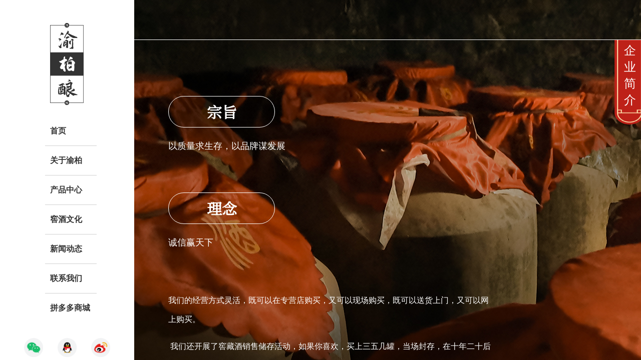

--- FILE ---
content_type: text/html; charset=utf-8
request_url: http://cqyubo.cn/qywh
body_size: 11686
content:
<!DOCTYPE html PUBLIC "-//W3C//DTD XHTML 1.0 Transitional//EN" "http://www.w3.org/TR/xhtml1/DTD/xhtml1-transitional.dtd">
<html xmlns="http://www.w3.org/1999/xhtml" lang="zh-Hans" >
	<head>
		<meta http-equiv="X-UA-Compatible" content="IE=Edge,chrome=1" />
	<meta name="viewport" content="width=1400" />	<meta http-equiv="Content-Type" content="text/html; charset=utf-8" />
		<meta name="format-detection" content="telephone=no" />
	     <meta http-equiv="Cache-Control" content="no-transform"/> 
     <meta http-equiv="Cache-Control" content="no-siteapp"/>
	<title>重庆白酒厂家,渝柏酿,重庆十二都白酒酿造有限公司,渝柏酒厂</title>
	<meta name="keywords"  content="重庆白酒厂,重庆高粱酒,渝柏酒厂,江津酒厂,渝柏酿" />
	<meta name="description" content="重庆十二都白酒酿造有限公司,原重庆市江津区渝柏酒厂，位于渝黔边境江津区南部柏林镇华盖村渝黔省道旁，地处富硒农户品生产核心地段。渝柏酿品牌在渝黔名山华盖山下（海拔860米）修建了2000平方米的酒窖。可帮助无条件存酒的客户代存酒1600吨左右。带动当地6个养牛场，年产肉牛200余头。可带动当地老百姓种殖高粱700亩左右。" />
    
                
		<meta property="og:image" content="http://static.websiteonline.cn/website/template/default/images/favicon.ico">
		<link rel="shortcut icon" href="http://static.websiteonline.cn/website/template/default/images/favicon.ico" type="image/x-icon" />
	<link rel="Bookmark" href="http://static.websiteonline.cn/website/template/default/images/favicon.ico" />
		

		<link href="http://static.websiteonline.cn/website/template/default/css/default.css?v=17534100" rel="stylesheet" type="text/css" />
<link href="http://cqyubo.cn/template/default/css/font/font.css?v=15750090" rel="stylesheet" type="text/css" />
<link href="http://cqyubo.cn/template/default/css/wpassword/iconfont.css?v=17496248" rel="stylesheet" type="text/css" />
<link href="http://static.websiteonline.cn/website/plugin/media/css/media.css?v=14979544" rel="stylesheet" type="text/css" />
<link href="http://static.websiteonline.cn/website/plugin/title/css/title.css?v=17083134" rel="stylesheet" type="text/css" />
<link href="http://static.websiteonline.cn/website/plugin/record/css/record.css?v=15222156" rel="stylesheet" type="text/css" />
<style type="text/css">.prop_rotate_angle sup,.prop_rotate_angle .posblk-deg{font-size:11px; color:#CDCDCD; font-weight:normal; font-style:normal; }ins#qiao-wrap{height:0;} #qiao-wrap{display:block;}
</style> 
</head>
<body  >
<input type="hidden" value="2" name="_user_level_val" />
								<script type="text/javascript" language="javascript" src="http://static.websiteonline.cn/website/script/??libsjq.js,jquery.custom.js,jquery.lazyload.js,jquery.rotateutility.js,lab.js,wopop_all.js,jquery.cookie.js,jquery.simplemodal.js,fullcollumn.js,objectFitPolyfill.min.js,ierotate.js,effects/velocity.js,effects/velocity.ui.js,effects/effects.js,fullpagescroll.js,common.js,heightAdapt.js?v=17573096"></script>
<script type="text/javascript" language="javascript" src="http://static.websiteonline.cn/website/plugin/??media/js/init.js,new_navigation/js/overall.js,new_navigation/styles/vertical_vs7/init.js,shapes/js/init.js,buttons/js/init.js?v=17621358"></script>
	<script type="text/javascript" language="javascript">
    			var webmodel = {};
	        
    wp_pages_global_func($.extend({
        'isedit': '0',
        'islogin': '0',
        'domain': 'pmt35a5dc',
        'p_rooturl': 'http://cqyubo.cn',
        'static_rooturl': 'http://static.websiteonline.cn/website',
        'interface_locale': "zh_CN",
        'dev_mode': "0",
        'getsession': ''
    }, {"phpsessionid":"","punyurl":"http:\/\/cqyubo.cn","curr_locale":"zh_CN","mscript_name":"","converted":false}));
    
	</script>

<link href="http://cqyubo.cn/aa66ebca5a13142875590553fe22d3c1.cssx" rel="stylesheet" /><div id="page_set_css">
</div><input type="hidden" id="page_id" name="page_id" value="118" rpid="85">
<div id="scroll_container" class="scroll_contain" style="">
	    	<div id="scroll_container_bg" style=";">&nbsp;</div>
<script>
initScrollcontainerHeight();	
</script>
     <div id="overflow_canvas_container">        <div id="canvas" style=" margin: 0 auto;width:1400px;background-color:#FFFFFF;height:951px">
    <div id='layer505CB9DD4164F37231A0BEB97490C5FD' type='box'  class='cstlayer' style='left: 0px; top: 0px; position: absolute; z-index: 162; width: 278px; height: 948px; '  mid=""    deg='0'><div class="wp-box_content drop_box" style="overflow-wrap: break-word; padding: 0px; border-color: transparent; border-width: 0px; height: 948px; background-color: transparent; width: 278px; border-style: solid; background-attachment: scroll;">
    <div id='layer683119F93D339DA2BF2EF85AAD92A380' type='box'  class='cstlayer' style='left: 48px; top: 661px; position: absolute; z-index: 102; width: 172px; height: 69px; '  mid=""  fatherid='layer505CB9DD4164F37231A0BEB97490C5FD'    deg='0'><div class="wp-box_content drop_box" style="overflow-wrap: break-word; padding: 0px; border-color: transparent; border-width: 0px; height: 69px; background-color: transparent; width: 172px; border-style: solid;">
    <div id='layerBBB9810F65865E517E7877E79EA16AD3' type='media'  class='cstlayer' style='left: 134px; top: 15px; position: absolute; z-index: 163; width: 38px; height: 38px; '  mid=""  fatherid='layer683119F93D339DA2BF2EF85AAD92A380'    deg='0'><script>
create_pc_media_set_pic('layerBBB9810F65865E517E7877E79EA16AD3',false);
</script>
<div class="wp-media_content"  style="overflow: hidden; width: 38px; height: 38px; border-width: 0px; border-style: solid; padding: 0px;" type="0">
<div class="img_over"  style='overflow: hidden; border-color: transparent; border-width: 0px; position: relative; width: 38px; height: 38px;'>

<div class="imgloading" style="z-index:100;"> </div>
<img  id="wp-media-image_layerBBB9810F65865E517E7877E79EA16AD3" onerror="set_thumb_layerBBB9810F65865E517E7877E79EA16AD3(this);" onload="set_thumb_layerBBB9810F65865E517E7877E79EA16AD3(this);" class="paragraph_image"  type="zoom" src="https://aosspic10001.websiteonline.cn/pmt35a5dc/image/snsic-weibo_12nl.png" style="width: 38px; height: auto;;" />
</div>

</div>
<script>
(function(){
		layer_media_init_func('layerBBB9810F65865E517E7877E79EA16AD3',{"isedit":false,"has_effects":false});
})()
</script>
</div><script>				 $('#layerBBB9810F65865E517E7877E79EA16AD3').triggerHandler('layer_ready');</script><div id='layer3D8682479FA55306FF134D5855C135FF' type='media'  class='cstlayer' style='left: 67px; top: 15px; position: absolute; z-index: 164; width: 38px; height: 38px; '  mid=""  fatherid='layer683119F93D339DA2BF2EF85AAD92A380'    deg='0'><script>
create_pc_media_set_pic('layer3D8682479FA55306FF134D5855C135FF',false);
</script>
<div class="wp-media_content"  style="overflow: hidden; width: 38px; height: 38px; border-width: 0px; border-style: solid; padding: 0px;" type="0">
<div class="img_over"  style='overflow: hidden; border-color: transparent; border-width: 0px; position: relative; width: 38px; height: 38px;'>

<div class="imgloading" style="z-index:100;"> </div>
<img  id="wp-media-image_layer3D8682479FA55306FF134D5855C135FF" onerror="set_thumb_layer3D8682479FA55306FF134D5855C135FF(this);" onload="set_thumb_layer3D8682479FA55306FF134D5855C135FF(this);" class="paragraph_image"  type="zoom" src="https://aosspic10001.websiteonline.cn/pmt35a5dc/image/QQ_r1fb.png" style="width: 38px; height: auto;;" />
</div>

</div>
<script>
(function(){
		layer_media_init_func('layer3D8682479FA55306FF134D5855C135FF',{"isedit":false,"has_effects":false});
})()
</script>
</div><script>				 $('#layer3D8682479FA55306FF134D5855C135FF').triggerHandler('layer_ready');</script><div id='layer3B6413153553C754F5283AE8EA4FBFBE' type='media'  class='cstlayer' style='left: 0px; top: 15px; position: absolute; z-index: 165; width: 38px; height: 38px; '  mid=""  fatherid='layer683119F93D339DA2BF2EF85AAD92A380'    deg='0'><script>
create_pc_media_set_pic('layer3B6413153553C754F5283AE8EA4FBFBE',false);
</script>
<div class="wp-media_content"  style="overflow: hidden; width: 38px; height: 38px; border-width: 0px; border-style: solid; padding: 0px;" type="0">
<div class="img_over"  style='overflow: hidden; border-color: transparent; border-width: 0px; position: relative; width: 38px; height: 38px;'>

<div class="imgloading" style="z-index:100;"> </div>
<img  id="wp-media-image_layer3B6413153553C754F5283AE8EA4FBFBE" onerror="set_thumb_layer3B6413153553C754F5283AE8EA4FBFBE(this);" onload="set_thumb_layer3B6413153553C754F5283AE8EA4FBFBE(this);" class="paragraph_image"  type="zoom" src="https://aosspic10001.websiteonline.cn/pmt35a5dc/image/snsic-wechat_27o3.png" style="width: 38px; height: auto;;" />
</div>

</div>
<script>
(function(){
		layer_media_init_func('layer3B6413153553C754F5283AE8EA4FBFBE',{"isedit":false,"has_effects":false});
})()
</script>
</div><script>				 $('#layer3B6413153553C754F5283AE8EA4FBFBE').triggerHandler('layer_ready');</script>    
</div>
</div><script>				 $('#layer683119F93D339DA2BF2EF85AAD92A380').triggerHandler('layer_ready');</script><div id='layer5B7FD893DB4FF2A2391E36F2767F1A48' type='media'  class='cstlayer' style='left: 100px; top: 46px; position: absolute; z-index: 101; width: 67px; height: 164px; '  mid=""  fatherid='layer505CB9DD4164F37231A0BEB97490C5FD'    deg='0'><script>
create_pc_media_set_pic('layer5B7FD893DB4FF2A2391E36F2767F1A48',false);
</script>
<div class="wp-media_content"  style="overflow: hidden; width: 67px; height: 164px; border-width: 0px; border-style: solid; padding: 0px;" type="0">
<div class="img_over"  style='overflow: hidden; border-color: transparent; border-width: 0px; position: relative; width: 67px; height: 164px;'>

<div class="imgloading" style="z-index:100;"> </div>
<img  id="wp-media-image_layer5B7FD893DB4FF2A2391E36F2767F1A48" onerror="set_thumb_layer5B7FD893DB4FF2A2391E36F2767F1A48(this);" onload="set_thumb_layer5B7FD893DB4FF2A2391E36F2767F1A48(this);" class="paragraph_image"  type="zoom" src="https://aosspic10001.websiteonline.cn/pmt35a5dc/image/xmbd.png" style="width: auto; height: 164px; top: 0px; left: 0px; position: relative;;" />
</div>

</div>
<script>
(function(){
		layer_media_init_func('layer5B7FD893DB4FF2A2391E36F2767F1A48',{"isedit":false,"has_effects":false});
})()
</script>
</div><script>				 $('#layer5B7FD893DB4FF2A2391E36F2767F1A48').triggerHandler('layer_ready');</script><div id='layer21344A6D4F054E1A74D3D4FA22C34B7A' type='title'  class='cstlayer' style='left: 37.5px; top: 789px; position: absolute; z-index: 105; width: 193px; height: 64px; '  mid=""  fatherid='layer505CB9DD4164F37231A0BEB97490C5FD'    deg='0'><div class="wp-title_content" style="overflow-wrap: break-word; padding: 0px; border-color: transparent; border-width: 0px; height: 64px; width: 193px; display: block;"><p style="color: rgb(90, 90, 90); font-family: Arial, 宋体, Helvetica, sans-serif, Verdana; font-size: 12px; font-style: normal; font-variant-ligatures: normal; font-variant-caps: normal; font-weight: normal; text-align: center;"><span style="color: rgb(51, 51, 51); font-family: &quot;Microsoft YaHei&quot;; font-size: 14px; line-height: 180%;">全国统一服务</span></p><p style="text-align: center;"><font color="#8f7041" face="Microsoft YaHei"><span style="font-size: 18px; line-height: 180%; color: rgb(51, 51, 51);">023-4777-1729</span></font></p></div>
<script type="text/javascript">
$(function(){
	$('.wp-title_content').each(function(){
		if($(this).find('div').attr('align')=='justify'){
			$(this).find('div').css({'text-justify':'inter-ideograph','text-align':'justify'});
		}
	})	
})
</script>

</div><script>				 $('#layer21344A6D4F054E1A74D3D4FA22C34B7A').triggerHandler('layer_ready');</script><div id='layer8E647BE4DF1A42FDAA22EEB1AF101838' type='title'  class='cstlayer' style='left: 1px; top: 854px; position: absolute; z-index: 128; width: 274px; height: 21px; display: block; '  mid=""  fatherid='layer505CB9DD4164F37231A0BEB97490C5FD'    deg='0'><div class="wp-title_content" style="overflow-wrap: break-word; padding: 0px; border-color: transparent; border-width: 0px; height: 21px; width: 274px; display: block;"><p style="font-style: normal; font-variant-ligatures: normal; font-variant-caps: normal; font-weight: normal; text-align: center;"><span style="color: rgb(51, 51, 51); font-family: &quot;Microsoft YaHei&quot;;">版权所有：重庆十二都白酒酿造有限公司</span></p></div>

</div><script>				 $('#layer8E647BE4DF1A42FDAA22EEB1AF101838').triggerHandler('layer_ready');</script><div id='layerEE0B9D15F5BDB27C7BBB7EBF5D385D22' type='line'  class='cstlayer' style='left: 0px; top: 719px; position: absolute; z-index: 103; width: 268px; height: 32px; '  mid=""  fatherid='layer505CB9DD4164F37231A0BEB97490C5FD'    deg='0'><div class="wp-line_content" style="padding: 0px; border-color: transparent; border-width: 0px; overflow: hidden; width: 268px; height: 32px; border-style: solid; opacity: 0.7;filter:alpha(opacity=70);-moz-opacity:0.7;-khtml-opacity:0.7;opacity:0.7;"><div class="wpline-wrapper horizontal-solid"></div><script language="javascript">
</script></div></div><script>				 $('#layerEE0B9D15F5BDB27C7BBB7EBF5D385D22').triggerHandler('layer_ready');</script><div id='layer508E589D379C95B1FF973FDCD82D989F' type='record'  class='cstlayer' style='left: 71px; top: 883px; position: absolute; z-index: 104; width: 126px; height: 29px; '  mid=""  fatherid='layer505CB9DD4164F37231A0BEB97490C5FD'    deg='0'><style type="text/css">#layer508E589D379C95B1FF973FDCD82D989F .wp-record_content a {color:#333333;font-family:microsoft yahei;font-size:12px;font-weight:normal;text-decoration:none;}#layer508E589D379C95B1FF973FDCD82D989F .wp-record_content a:hover {color:#333333;}</style><div class="wp-record_content" style="border-color: transparent; border-width: 0px; padding: 0px; width: 126px; height: 29px;">	<a href="https://beian.miit.gov.cn/" target="_blank">渝ICP备19001126号-1</a>
</div>

</div><script>				 $('#layer508E589D379C95B1FF973FDCD82D989F').triggerHandler('layer_ready');</script><div id='layer789F9683DC1FC73F71217B2B17D44167' type='new_navigation'  class='cstlayer' style='left: 90px; top: 233px; position: absolute; z-index: 106; width: 103px; height: 412px; '  mid=""  fatherid='layer505CB9DD4164F37231A0BEB97490C5FD'    deg='0'><div class="wp-new_navigation_content" style="border-color: transparent; border-width: 0px; height: 412px; border-style: solid; padding: 0px; display: block; overflow: visible; width: auto;;display:block;overflow:hidden;width:0px;" type="0">
<script type="text/javascript"> 
		
	</script>
<div skin="vertical_vs7" class="nav1 menu_vertical_vs7" ishorizon="0" colorstyle="beige" direction="0" more="更多" moreshow="1" morecolor="darkorange" hover="0" hover_scr="0" submethod="0" umenu="0" dmenu="0" sethomeurl="http://cqyubo.cn/sy" smcenter="0">
		<ul id="nav_layer789F9683DC1FC73F71217B2B17D44167" class="navigation"  style="width:auto;"  >
		<li style="z-index:2;"  class="wp_subtop"  pid="116" ><a  class="  "  href="http://cqyubo.cn">首页</a></li><li style="z-index:2;"  class="wp_subtop"  pid="85" ><a  class="  "  href="http://cqyubo.cn/gyyb">关于渝柏</a></li><li style="z-index:2;"  class="wp_subtop"  pid="87" ><a  class="  "  href="http://cqyubo.cn/cpzx">产品中心</a></li><li style="z-index:2;"  class="wp_subtop"  pid="113" ><a  class="  "  href="http://cqyubo.cn/jjwh">窖酒文化</a></li><li style="z-index:2;"  class="wp_subtop"  pid="86" ><a  class="  "  href="http://cqyubo.cn/xwdt">新闻动态</a></li><li style="z-index:2;"  class="wp_subtop"  pid="89" ><a  class="  "  href="http://cqyubo.cn/lxwm">联系我们</a></li><li style="z-index:2;"  class="wp_subtop"  pid="122" ><a  class="  "  href="https://mobile.yangkeduo.com/mall_page.html?mall_id=948278359&ts=1753429384824&has_decoration=0&refer_share_id=0737dc8968e64321a91efad3c6a72c5c&refer_share_uin=IYLLOYOJNEYKTTZWH6HPO7BCDI_GEXDA&refer_share_channel=message&refer_share_form=card">拼多多商城</a></li>	</ul>
</div>

<script type="text/javascript"> 
				$("#layer789F9683DC1FC73F71217B2B17D44167").data("datasty_", '@charset "utf-8";  #nav_layer789F9683DC1FC73F71217B2B17D44167,#nav_layer789F9683DC1FC73F71217B2B17D44167 ul,#nav_layer789F9683DC1FC73F71217B2B17D44167 li{list-style-type:none;margin:0;padding:0;border:thin none;}  #nav_layer789F9683DC1FC73F71217B2B17D44167{position:relative;width:192px;background-image:url(http://static.websiteonline.cn/website/plugin/new_navigation/view/images/png_bg.png);background-repeat:no-repeat;background-position:bottom left;background-color:transparent;}  #nav_layer789F9683DC1FC73F71217B2B17D44167 li.wp_subtop{border-bottom:1px solid #d0d0d0;float:left;clear:left;padding-left:10px;padding-right:4px;padding-bottom:0;z-index:1000;position:relative;width:178px;height:39px;line-height:39px;background-image:url(http://static.websiteonline.cn/website/plugin/new_navigation/styles/vertical_vs7/h23_03_z96R.jpg);background-repeat:repeat-x;background-position:top left;background-color:transparent;text-align:left;}  #nav_layer789F9683DC1FC73F71217B2B17D44167 li.wp_subtop:hover{text-align:left;padding-left:10px;padding-right:4px;height:39px;line-height:39px;background-image:url(http://static.websiteonline.cn/website/plugin/new_navigation/styles/vertical_vs7/h22_05_6DT2.jpg);background-repeat:repeat-x;background-position:top left;background-color:transparent;}  #nav_layer789F9683DC1FC73F71217B2B17D44167 li.wp_subtop>a{white-space: nowrap;display:block;padding:0;text-decoration:none;overflow:hidden;font-size:14px;font-family:arial;color:#333;text-align:left;font-weight:normal;font-style:normal;}  #nav_layer789F9683DC1FC73F71217B2B17D44167 li.wp_subtop>a:hover{text-decoration:none;font-size:14px;font-family:arial;color:#333;text-align:left;font-weight:normal;font-style:normal;}  #nav_layer789F9683DC1FC73F71217B2B17D44167 ul{border:1px solid #d0d0d0;position:absolute;display:none;left:0;padding-top:10px;padding-bottom:10px;background-image:url(http://static.websiteonline.cn/website/plugin/new_navigation/view/images/png_bg.png);}  #nav_layer789F9683DC1FC73F71217B2B17D44167 ul li{padding-left:10px;padding-right:10px;margin-top:1px;text-align:center;position:relative;height:33px;line-height:33px;background-image:url(http://static.websiteonline.cn/website/plugin/new_navigation/view/images/png_bg.png);background-repeat:repeat-x;background-position:top left;background-color:transparent;}  #nav_layer789F9683DC1FC73F71217B2B17D44167 ul li:hover{text-align:center;height:33px;line-height:33px;background-image:url(http://static.websiteonline.cn/website/plugin/new_navigation/view/images/png_bg.png);background-repeat:repeat-x;background-position:top left;background-color:#f1f1f1;}  #nav_layer789F9683DC1FC73F71217B2B17D44167 ul li a{border-bottom:1px solid #d0d0d0;padding-left:10px;padding-right:10px;min-width:80px;white-space:nowrap;overflow:hidden;display:block;font-size:12px;font-family:arial;color:#666;text-align:center;font-weight:normal;font-style:normal;}  #nav_layer789F9683DC1FC73F71217B2B17D44167 ul li a:hover{text-align:center;font-size:12px;font-family:arial;color:#333;font-weight:normal;font-style:normal;}  #nav_layer789F9683DC1FC73F71217B2B17D44167 ul ul{background-image:url(http://static.websiteonline.cn/website/plugin/new_navigation/view/images/png_bg.png);}  #nav_layer789F9683DC1FC73F71217B2B17D44167 span.sub1{padding-right:10px;}');
		$("#layer789F9683DC1FC73F71217B2B17D44167").data("datastys_", '#nav_layer789F9683DC1FC73F71217B2B17D44167 li.wp_subtop>a{font-family:Microsoft YaHei;} #nav_layer789F9683DC1FC73F71217B2B17D44167 li.wp_subtop>a:hover{font-family:Microsoft YaHei;} #nav_layer789F9683DC1FC73F71217B2B17D44167 li.wp_subtop:hover{background:transparent;} #nav_layer789F9683DC1FC73F71217B2B17D44167 li.wp_subtop{background-image:url(http://static.websiteonline.cn/website/plugin/new_navigation/view/images/png_bg.png);} #nav_layer789F9683DC1FC73F71217B2B17D44167 li.wp_subtop{background-color:transparent;} #nav_layer789F9683DC1FC73F71217B2B17D44167 li.wp_subtop{background:;} #nav_layer789F9683DC1FC73F71217B2B17D44167 li.wp_subtop:hover{background-image:url(http://static.websiteonline.cn/website/plugin/new_navigation/view/images/png_bg.png);} #nav_layer789F9683DC1FC73F71217B2B17D44167 li.wp_subtop:hover{background-color:transparent;} #nav_layer789F9683DC1FC73F71217B2B17D44167 li.wp_subtop>a{font-weight:bold;} #nav_layer789F9683DC1FC73F71217B2B17D44167 li.wp_subtop>a:hover{font-weight:bold;} #nav_layer789F9683DC1FC73F71217B2B17D44167 li.wp_subtop>a{font-size:16px;} #nav_layer789F9683DC1FC73F71217B2B17D44167 li.wp_subtop>a:hover{font-size:16px;} #nav_layer789F9683DC1FC73F71217B2B17D44167 li.wp_subtop{height:58px;} #nav_layer789F9683DC1FC73F71217B2B17D44167 li.wp_subtop{line-height:58px;} #nav_layer789F9683DC1FC73F71217B2B17D44167 li.wp_subtop:hover{height:58px;} #nav_layer789F9683DC1FC73F71217B2B17D44167 li.wp_subtop:hover{line-height:58px;} #nav_layer789F9683DC1FC73F71217B2B17D44167 li.wp_subtop>a{color:#333333;} #nav_layer789F9683DC1FC73F71217B2B17D44167 li.wp_subtop>a:hover{color:#333333;}#nav_layer789F9683DC1FC73F71217B2B17D44167{width:103px;}#nav_layer789F9683DC1FC73F71217B2B17D44167 li.wp_subtop{width:89px;}');
	
		</script>

<script type="text/javascript">
function wp_get_navstyle(layer_id,key){
		var navStyle = $.trim($("#"+layer_id).data(key));
		return navStyle;	
	
}	
richtxt('layer789F9683DC1FC73F71217B2B17D44167');
</script><script type="text/javascript">
layer_new_navigation_vs7_func({"isedit":false,"layer_id":"layer789F9683DC1FC73F71217B2B17D44167","menustyle":"vertical_vs7"});
//水平拖动宽度自适应
</script>

<div class="navigation_more" data-more="darkorange" data-typeval="0" data-menudata="&quot;&quot;"></div>
</div>
<script type="text/javascript">
 $(function(){
	layer_new_navigation_content_func({"isedit":false,"layer_id":"layer789F9683DC1FC73F71217B2B17D44167","menustyle":"vertical_vs7","addopts":[]});
});
</script>

</div><script>				 $('#layer789F9683DC1FC73F71217B2B17D44167').triggerHandler('layer_ready');</script><div id='layer848289500EA8AFCD2F25CA6773C06E03' type='shapes'  class='cstlayer' style='left: 0px; top: 0px; position: absolute; z-index: 100; width: 268px; height: 950px; '  mid=""  fatherid='layer505CB9DD4164F37231A0BEB97490C5FD'    deg='0'><div class="wp-shapes_content" style="width: 268px; height: 950px; border-width: 0px; border-style: solid; padding: 0px; background-color: rgb(255, 255, 255);">
<canvas width="200" height="200" ></canvas>
</div>
<script>
(function(){
var options=$.extend({},{"shape_type":"rectan","borderline":"0","fillcolor":"transparent","strcolor":"#666"});
options.layerid='layer848289500EA8AFCD2F25CA6773C06E03';
layer_shapes_draw_func(options);
var radius = $("#layer848289500EA8AFCD2F25CA6773C06E03").find(".wp-shapes_content");
var radiusval = radius.css("border-radius");
if("0px"!=radiusval) $("#layer848289500EA8AFCD2F25CA6773C06E03").find("canvas").css("border-radius",radiusval);
})();
</script></div><script>				 $('#layer848289500EA8AFCD2F25CA6773C06E03').triggerHandler('layer_ready');</script>    
</div>
</div><script>				 $('#layer505CB9DD4164F37231A0BEB97490C5FD').triggerHandler('layer_ready');</script><div id="layer901DAC9D82844BB9E031643B06C3D1CC" class="full_column"   style="width:1400px;position:absolute;top:0px;height:950px;z-index:108;">
    <div class="full_width " style="position:absolute;height:950px;background-color:#CCCCCC;background-image:url('https://aosspic10001.websiteonline.cn/pmt35a5dc/image/6_zn6x.jpg');">		
    </div>
			<div class="full_content" style="width:1400px; position:absolute;left:0;top:0;margin-left: 0px;;height:950px;">
								<div id='layer77A7B732015D43258A9B10FF0AD26EC6' type='media'  class='cstlayer' style='left: 1337px; top: 79px; position: absolute; z-index: 101; width: 59.0678px; height: 170px; '  mid=""  fatherid='layer901DAC9D82844BB9E031643B06C3D1CC'    deg='0'><script>
create_pc_media_set_pic('layer77A7B732015D43258A9B10FF0AD26EC6',false);
</script>
<div class="wp-media_content"  style="overflow: hidden; width: 59px; height: 170px;" type="0">
<div class="img_over"  style='overflow: hidden; border-color: transparent; border-width: 0px; position: relative; width: 59px; height: 170px;'>

<div class="imgloading" style="z-index:100;"> </div>
<img  id="wp-media-image_layer77A7B732015D43258A9B10FF0AD26EC6" onerror="set_thumb_layer77A7B732015D43258A9B10FF0AD26EC6(this);" onload="set_thumb_layer77A7B732015D43258A9B10FF0AD26EC6(this);" class="paragraph_image"  type="zoom" src="https://aosspic10001.websiteonline.cn/pmt35a5dc/image/apl4.png" style="width: auto; height: 170px; top: 0px; left: 0px; position: relative;;" />
</div>

</div>
<script>
(function(){
		layer_media_init_func('layer77A7B732015D43258A9B10FF0AD26EC6',{"isedit":false,"has_effects":false});
})()
</script>
</div><script>				 $('#layer77A7B732015D43258A9B10FF0AD26EC6').triggerHandler('layer_ready');</script><div id='layer2DBAC2722EBC2CC84F2888E7D33EBF20' type='line'  class='cstlayer' style='left: 0px; top: 64px; position: absolute; z-index: 143; width: 1396px; height: 31px; '  mid=""  fatherid='layer901DAC9D82844BB9E031643B06C3D1CC'    deg='0'><div class="wp-line_content" style="padding: 0px; border-color: transparent; border-width: 0px; overflow: hidden; width: 1396px; height: 31px;"><div class="wpline-wrapper horizontal-solid"></div><script language="javascript">
</script></div></div><script>				 $('#layer2DBAC2722EBC2CC84F2888E7D33EBF20').triggerHandler('layer_ready');</script><div id='layer4767E5A578E195F87E54CCCC5503FB6E' type='buttons'  class='cstlayer' style='left: 336px; top: 192px; position: absolute; z-index: 104; width: 213px; height: 63px; '  mid=""  fatherid='layer901DAC9D82844BB9E031643B06C3D1CC'    deg='0'><div class="wp-buttons_content" style="padding: 0px; border-color: transparent; border-width: 0px; overflow: hidden; width: 213px; height: 63px; line-height: 51px;"><a href="javascript:;"  class="btnarea button_btndefault-link" style="width:211px;left:0px;top:0px;height:61px;line-height:61px;">
  <span class="button_btndefault-label">宗旨</span>
</a><script type="text/javascript" src="http://static.websiteonline.cn/website/script/usermanagemob/clipboard.js"></script>
<script language="javascript">$('#layer4767E5A578E195F87E54CCCC5503FB6E').layer_ready(function(){
	
			(function(){
	var param={"layerid":"layer4767E5A578E195F87E54CCCC5503FB6E","bgFlag":0,"bhFlag":0};
	layer_buttons_text_display_func(param);
	})();
	
	
			
		
		
			    
    	    
		btnFloat({"btntext":"\u5b97\u65e8","txtalign":"center","btnpad":"","skin":"btndefault","ostyle":{"btnarea":"width:211px;left:0px;top:0px;height:61px;line-height:61px;"},"border_radius":"50px 50px 50px 50px","bgcolor_link":"rgba(255,153,0,0)","bgcolor_hover":"rgba(225,102,0,0)","bcolor_link":"rgba(255,255,255,1)","bcolor_hover":"rgba(255,255,255,1)","border_width":"1","txtfont_name":"SourceHanSerifCN-Regular","shadow_enable":"hide","txtfont_size":"30","txtbold":"bold"},'layer4767E5A578E195F87E54CCCC5503FB6E')
	});</script>
</div>

</div><script>				 $('#layer4767E5A578E195F87E54CCCC5503FB6E').triggerHandler('layer_ready');</script><div id='layer38CB7DD7A7DB7C509028CCA777C78325' type='title'  class='cstlayer' style='left: 1355px; top: 85px; position: absolute; z-index: 103; width: 29px; height: 155px; '  mid=""  fatherid='layer901DAC9D82844BB9E031643B06C3D1CC'    deg='0'><div class="wp-title_content" style="overflow-wrap: break-word; padding: 0px; border-color: transparent; border-width: 0px; height: 155px; width: 29px; display: block;"><span style="font-size: 24px; font-family: &quot;Microsoft YaHei&quot;; color: rgb(255, 255, 255);"><a href="http://cqyubo.cn/qywh"><span style="color:#ffffff;">企业文化</span></a></span></div>

</div><script>				 $('#layer38CB7DD7A7DB7C509028CCA777C78325').triggerHandler('layer_ready');</script><div id='layer3704EAAE3002F79AA45C924F1F150521' type='title'  class='cstlayer' style='left: 1246px; top: 85px; position: absolute; z-index: 102; width: 29px; height: 155px; '  mid=""  fatherid='layer901DAC9D82844BB9E031643B06C3D1CC'    deg='0'><div class="wp-title_content" style="overflow-wrap: break-word; padding: 0px; border-color: transparent; border-width: 0px; height: 155px; width: 29px; display: block;"><span style="font-size: 24px; font-family: &quot;Microsoft YaHei&quot;; color: rgb(255, 255, 255);"><a href="http://cqyubo.cn/qyjj"><span style="color:#ffffff;">企业简介</span></a></span></div>

</div><script>				 $('#layer3704EAAE3002F79AA45C924F1F150521').triggerHandler('layer_ready');</script><div id='layerAB6F16C8F052DC9B7C5EE5BE09AE803E' type='title'  class='cstlayer' style='left: 336px; top: 280px; position: absolute; z-index: 105; width: 392px; height: 25px; '  mid=""  fatherid='layer901DAC9D82844BB9E031643B06C3D1CC'    deg='0'><div class="wp-title_content" style="overflow-wrap: break-word; padding: 0px; border-color: transparent; border-width: 0px; height: 25px; width: 392px; display: block;"><p class="MsoNormal"><span style="font-family: &quot;Microsoft YaHei&quot;; letter-spacing: 0pt; font-size: 18px; color: rgb(255, 255, 255);">以质量求生存，以品牌谋发展</span></p></div>

</div><script>				 $('#layerAB6F16C8F052DC9B7C5EE5BE09AE803E').triggerHandler('layer_ready');</script><div id='layer454D1D56C4F397E45C73D4367FCD3F96' type='media'  class='cstlayer' style='left: 1227px; top: 79px; position: absolute; z-index: 100; width: 59.0678px; height: 170px; '  mid=""  fatherid='layer901DAC9D82844BB9E031643B06C3D1CC'    deg='0'><script>
create_pc_media_set_pic('layer454D1D56C4F397E45C73D4367FCD3F96',false);
</script>
<div class="wp-media_content"  style="overflow: hidden; width: 59px; height: 170px;" type="0">
<div class="img_over"  style='overflow: hidden; border-color: transparent; border-width: 0px; position: relative; width: 59px; height: 170px;'>

<div class="imgloading" style="z-index:100;"> </div>
<img  id="wp-media-image_layer454D1D56C4F397E45C73D4367FCD3F96" onerror="set_thumb_layer454D1D56C4F397E45C73D4367FCD3F96(this);" onload="set_thumb_layer454D1D56C4F397E45C73D4367FCD3F96(this);" class="paragraph_image"  type="zoom" src="https://aosspic10001.websiteonline.cn/pmt35a5dc/image/apl4.png" style="width: auto; height: 170px; top: 0px; left: 0px; position: relative;;" />
</div>

</div>
<script>
(function(){
		layer_media_init_func('layer454D1D56C4F397E45C73D4367FCD3F96',{"isedit":false,"has_effects":false});
})()
</script>
</div><script>				 $('#layer454D1D56C4F397E45C73D4367FCD3F96').triggerHandler('layer_ready');</script><div id='layerDCB9A3F1D27B553FD8A766FA8C9B7FCD' type='title'  class='cstlayer' style='left: 336px; top: 473px; position: absolute; z-index: 107; width: 392px; height: 25px; '  mid=""  fatherid='layer901DAC9D82844BB9E031643B06C3D1CC'    deg='0'><div class="wp-title_content" style="overflow-wrap: break-word; padding: 0px; border-color: transparent; border-width: 0px; height: 25px; width: 392px; display: block;"><p class="MsoNormal"><span style="font-family: &quot;Microsoft YaHei&quot;; letter-spacing: 0pt; font-size: 18px; color: rgb(255, 255, 255);"></span></p><p><span style="font-size: 18px; font-family: &quot;Microsoft YaHei&quot;; color: rgb(255, 255, 255);">诚信赢天下</span></p><p></p></div>

</div><script>				 $('#layerDCB9A3F1D27B553FD8A766FA8C9B7FCD').triggerHandler('layer_ready');</script><div id='layer12FA8823C9BAA150DF5C281084440064' type='buttons'  class='cstlayer' style='left: 336px; top: 385px; position: absolute; z-index: 106; width: 213px; height: 63px; '  mid=""  fatherid='layer901DAC9D82844BB9E031643B06C3D1CC'    deg='0'><div class="wp-buttons_content" style="padding: 0px; border-color: transparent; border-width: 0px; overflow: hidden; width: 213px; height: 63px; line-height: 51px;"><a href="javascript:;"  class="btnarea button_btndefault-link" style="width:211px;left:0px;top:0px;height:61px;line-height:61px;">
  <span class="button_btndefault-label">理念</span>
</a><script type="text/javascript" src="http://static.websiteonline.cn/website/script/usermanagemob/clipboard.js"></script>
<script language="javascript">$('#layer12FA8823C9BAA150DF5C281084440064').layer_ready(function(){
	
			(function(){
	var param={"layerid":"layer12FA8823C9BAA150DF5C281084440064","bgFlag":0,"bhFlag":0};
	layer_buttons_text_display_func(param);
	})();
	
	
			
		
		
			    
    	    
		btnFloat({"btntext":"\u7406\u5ff5","txtalign":"center","btnpad":"","skin":"btndefault","ostyle":{"btnarea":"width:211px;left:0px;top:0px;height:61px;line-height:61px;"},"border_radius":"50px 50px 50px 50px","bgcolor_link":"rgba(255,153,0,0)","bgcolor_hover":"rgba(225,102,0,0)","bcolor_link":"rgba(255,255,255,1)","bcolor_hover":"rgba(255,255,255,1)","border_width":"1","txtfont_name":"SourceHanSerifCN-Regular","shadow_enable":"hide","txtfont_size":"30","txtbold":"bold"},'layer12FA8823C9BAA150DF5C281084440064')
	});</script>
</div>

</div><script>				 $('#layer12FA8823C9BAA150DF5C281084440064').triggerHandler('layer_ready');</script><div id='layer3FBECB5BBC313F3B4F3D7A6E72C998CC' type='title'  class='cstlayer' style='left: 336px; top: 582px; position: absolute; z-index: 108; width: 646px; height: 267px; '  mid=""  fatherid='layer901DAC9D82844BB9E031643B06C3D1CC'    deg='0'><div class="wp-title_content" style="overflow-wrap: break-word; padding: 0px; border-color: transparent; border-width: 0px; height: 267px; width: 646px; display: block;"><p class="MsoNormal" align="justify" style="margin-top:0.0000pt;margin-right:0.0000pt;margin-bottom:0.0000pt;
margin-left:0.0000pt;text-indent:0.0000pt;text-align:justify;
text-justify:inter-ideograph;"></p><p><span style="font-family: &quot;Microsoft YaHei&quot;; color: rgb(255, 255, 255); line-height: 240%; font-size: 16px;">我们的经营方式灵活，既可以在专营店购买，又可以现场购买，既可以送货上门，又可以网上购买。</span></p><p><br></p><p><span style="font-family: &quot;Microsoft YaHei&quot;; color: rgb(255, 255, 255); line-height: 240%; font-size: 16px;">&nbsp;我们还开展了窖藏酒销售储存活动，如果你喜欢，买上三五几罐，当场封存，在十年二十后开启，不知道是什么心情。那才叫玉液琼浆，珍贵之极。</span></p><p><br></p><p><span style="font-family: &quot;Microsoft YaHei&quot;; color: rgb(255, 255, 255); line-height: 240%; font-size: 16px;">亲爱的朋友，欢迎你采购渝柏酒厂的高粱酒。你的认同，便是我们今生今世的缘分。</span></p><br><p></p></div>

</div><script>				 $('#layer3FBECB5BBC313F3B4F3D7A6E72C998CC').triggerHandler('layer_ready');</script>                                
                                <div class="fullcontent_opacity" style="width: 100%;height: 100%;position: absolute;left: 0;right: 0;top: 0;display:none;"></div>
			</div>
</div>
<script>
        $(".content_copen").live('click',function(){
        $(this).closest(".full_column").hide();
    });
	var $fullwidth=$('#layer901DAC9D82844BB9E031643B06C3D1CC .full_width');
	$fullwidth.css({left:0-$('#canvas').offset().left+$('#scroll_container').offset().left-$('#scroll_container').scrollLeft()-$.parseInteger($('#canvas').css("borderLeftWidth")),width:$('#scroll_container_bg').width()});
	$(function () {
				var videoParams={"id":"layer901DAC9D82844BB9E031643B06C3D1CC","bgauto":null,"ctauto":null,"bVideouse":null,"cVideouse":null,"bgvHeight":null,"bgvWidth":null};
		fullcolumn_bgvideo_init_func(videoParams);
                var bgHoverParams={"full":{"hover":null,"opacity":null,"bg":"#CCCCCC","id":"layer901DAC9D82844BB9E031643B06C3D1CC","bgopacity":null,"zindextopcolorset":""},"full_con":{"hover":null,"opacity":null,"bg":null,"id":"layer901DAC9D82844BB9E031643B06C3D1CC","bgopacity":null}};
		fullcolumn_HoverInit(bgHoverParams);
        });
</script>


    </div>
     </div>	<div id="site_footer" style="width:1400px;position:absolute;height:354px;z-index:500;margin-top:0px">
		<div class="full_width " margintopheight=0 style="position:absolute;height:354px;background-color:#333333;background:;"></div>
		<div id="footer_content" class="full_content" style="width:1400px; position:absolute;left:0;top:0;margin-left: 0px;;height:354px;">
			<div id='layerD421138C538076E474216324EBD985D3' type='title'  inbuttom='1' class='cstlayer' style='left: 0px; top: 46px; position: absolute; z-index: 100; width: 103px; height: 34px; '  mid=""    deg='0'><div class="wp-title_content" style="overflow-wrap: break-word; padding: 0px; border-color: transparent; border-width: 0px; height: 34px; width: 103px; border-style: solid; display: block;"><span style="color: rgb(255, 255, 255); font-family: 微软雅黑; font-size: 16px;">关于渝柏</span><span style="font-size: 16px;"></span></div>

</div><script>				 $('#layerD421138C538076E474216324EBD985D3').triggerHandler('layer_ready');</script><div id='layer02D1E10685036873F4E1E083785FE300' type='title'  inbuttom='1' class='cstlayer' style='left: 440px; top: 47px; position: absolute; z-index: 101; width: 103px; height: 34px; '  mid=""    deg='0'><div class="wp-title_content" style="word-wrap: break-word; padding: 0px; border-color: transparent; border-width: 0px; height: 34px; width: 103px; border-style: solid; display: block;"><font color="#ffffff" face="微软雅黑"><span style="font-size: 16px;">新闻资讯</span></font></div>

</div><script>				 $('#layer02D1E10685036873F4E1E083785FE300').triggerHandler('layer_ready');</script><div id='layer5E34B33993A3586D5D408AD71490D6B5' type='title'  inbuttom='1' class='cstlayer' style='left: 647px; top: 39px; position: absolute; z-index: 102; width: 103px; height: 34px; '  mid=""    deg='0'><div class="wp-title_content" style="word-wrap: break-word; padding: 0px; border-color: transparent; border-width: 0px; height: 34px; width: 103px; border-style: solid; display: block;"><font color="#ffffff" face="微软雅黑"><span style="font-size: 16px;">联系我们</span></font></div>

</div><script>				 $('#layer5E34B33993A3586D5D408AD71490D6B5').triggerHandler('layer_ready');</script><div id='layer71CE8515BEEAFD03A15431F7BAAC9CBE' type='title'  inbuttom='1' class='cstlayer' style='left: 648px; top: 90px; position: absolute; z-index: 111; width: 257px; height: 131px; '  mid=""    deg='0'><div class="wp-title_content" style="overflow-wrap: break-word; padding: 0px; border-color: transparent; border-width: 0px; height: 131px; width: 257px; display: block; border-style: solid;"><span style="color: rgb(255, 255, 255); font-family: 微软雅黑; font-size: 12px; line-height: 280%;">联系人: 段厂长&nbsp; &nbsp; &nbsp; &nbsp;</span><span style="color: rgb(255, 255, 255); font-family: 微软雅黑; font-size: 12px; line-height: 280%;">手机: 023-4777-1729</span><br style="margin: 0px; padding: 0px; list-style-type: none; color: rgb(255, 255, 255); font-family: 微软雅黑; font-size: 14px;"><span style="color: rgb(255, 255, 255); font-family: 微软雅黑; font-size: 12px; line-height: 280%;">邮箱: 13658373207@139.com</span><br style="margin: 0px; padding: 0px; list-style-type: none; color: rgb(255, 255, 255); font-family: 微软雅黑; font-size: 14px;"><span style="color: rgb(255, 255, 255); font-family: 微软雅黑; font-size: 12px; line-height: 280%;">网址: www.cqlxzlgs.com</span><br style="margin: 0px; padding: 0px; list-style-type: none; color: rgb(255, 255, 255); font-family: 微软雅黑; font-size: 14px;"><span style="color: rgb(255, 255, 255); font-family: 微软雅黑; font-size: 12px; line-height: 280%;">地址:重庆市江津区柏林镇</span><span style="font-size: 12px; line-height: 280%;"></span><span style="line-height: 280%;"></span></div>

</div><script>				 $('#layer71CE8515BEEAFD03A15431F7BAAC9CBE').triggerHandler('layer_ready');</script><div id='layer74196998EA59F1F6D7E7AA97537673EE' type='title'  inbuttom='1' class='cstlayer' style='left: 220px; top: 46px; position: absolute; z-index: 108; width: 103px; height: 34px; '  mid=""    deg='0'><div class="wp-title_content" style="overflow-wrap: break-word; padding: 0px; border-color: transparent; border-width: 0px; height: 34px; width: 103px; border-style: solid; display: block;"><font color="#ffffff" face="微软雅黑"><span style="font-size: 16px;">窖酒文化</span></font></div>

</div><script>				 $('#layer74196998EA59F1F6D7E7AA97537673EE').triggerHandler('layer_ready');</script><div id='layer2F5E6A7261664DDECCF5A3B6252911DE' type='title'  inbuttom='1' class='cstlayer' style='left: 241px; top: 278px; width: 781px; height: 23px; position: absolute; z-index: 115; '  mid=""    deg='0'><div class="wp-title_content" style="padding: 0px; border: 0px solid transparent; width: 781px; height: 23px; display: block;"><div style="text-align: center;"><span style="color: rgb(204, 204, 204); font-family: &quot;Microsoft YaHei&quot;; font-size: 12px; font-style: normal; font-variant-ligatures: normal; font-variant-caps: normal; font-weight: normal;">&nbsp; Copyright © 2015-2022,</span><font color="#cccccc"><span style="font-family:Microsoft YaHei;">重庆十二都白酒酿造有限公司&nbsp;</span></font><span style="color: rgb(204, 204, 204); font-family: &quot;Microsoft YaHei&quot;; font-size: 12px; font-style: normal; font-variant-ligatures: normal; font-variant-caps: normal; font-weight: normal;">,All rights &nbsp;reserved &nbsp;</span><a href="http://www.cqlxzlgs.com/sitemap.xml" style="color: rgb(90, 90, 90); font-family: Arial, 宋体, Helvetica, sans-serif, Verdana; font-size: 12px; font-style: normal; font-variant-ligatures: normal; font-variant-caps: normal; font-weight: normal;"><span style="color: rgb(204, 204, 204); font-family: &quot;Microsoft YaHei&quot;;"> sitemap</span></a></div><span style="color: rgb(204, 204, 204);"></span><span style="color: rgb(204, 204, 204);"></span><span style="color: rgb(204, 204, 204);"></span><span style="color:#cccccc;"></span></div>

</div><script>				 $('#layer2F5E6A7261664DDECCF5A3B6252911DE').triggerHandler('layer_ready');</script><div id='layer3CF8E5E9372A67F81972DDB05883F18D' type='title'  inbuttom='1' class='cstlayer' style='left: 8px; top: 99px; position: absolute; z-index: 103; width: 65px; height: 76px; '  mid=""    deg='0'><div class="wp-title_content" style="overflow-wrap: break-word; padding: 0px; border-color: transparent; border-width: 0px; height: 76px; width: 65px; border-style: solid; display: block;"><p><font color="#ffffff" face="微软雅黑"><span style="color: rgb(255, 255, 255); font-family: &quot;Microsoft YaHei&quot;;"><span style="color: rgb(255, 255, 255); font-family: &quot;Microsoft YaHei&quot;;"><a href="http://cqyubo.cn/qyjj"><span style="color:#ffffff;">企业简介</span></a></span></span></font></p><p><font color="#ffffff" face="微软雅黑"><span style="color:#ffffff;"><br></span></font></p><p><span style="color:#ffffff;"><span style="color: rgb(255, 255, 255); font-family: &quot;Microsoft YaHei&quot;;"><a href="http://cqyubo.cn/qywh"><span style="color:#ffffff;">企业</span><span style="color:#ffffff;">文化</span></a></span></span></p></div>

</div><script>				 $('#layer3CF8E5E9372A67F81972DDB05883F18D').triggerHandler('layer_ready');</script><div id='layer68ECF1111B4CF40BC97E035F72DC9468' type='media'  inbuttom='1' class='cstlayer' style='left: 952px; top: 54px; position: absolute; z-index: 116; width: 124px; height: 124px; '  mid=""    deg='0'><script>
create_pc_media_set_pic('layer68ECF1111B4CF40BC97E035F72DC9468',false);
</script>
<div class="wp-media_content"  style="overflow: hidden; width: 124px; height: 124px; border-width: 0px; border-style: solid; padding: 0px;" type="0">
<div class="img_over"  style='overflow: hidden; border-color: transparent; border-width: 0px; position: relative; width: 124px; height: 124px;'>

<div class="imgloading" style="z-index:100;"> </div>
<img  id="wp-media-image_layer68ECF1111B4CF40BC97E035F72DC9468" onerror="set_thumb_layer68ECF1111B4CF40BC97E035F72DC9468(this);" onload="set_thumb_layer68ECF1111B4CF40BC97E035F72DC9468(this);" class="paragraph_image"  type="zoom" src="https://aosspic10001.websiteonline.cn/pmt35a5dc/image/8npu.png" style="width: 124px; height: auto;;" />
</div>

</div>
<script>
(function(){
		layer_media_init_func('layer68ECF1111B4CF40BC97E035F72DC9468',{"isedit":false,"has_effects":false});
})()
</script>
</div><script>				 $('#layer68ECF1111B4CF40BC97E035F72DC9468').triggerHandler('layer_ready');</script><div id='layer4C53FF862BD03D939700AC9F321E4F19' type='title'  inbuttom='1' class='cstlayer' style='left: 965px; top: 202px; position: absolute; z-index: 117; width: 103px; height: 34px; '  mid=""    deg='0'><div class="wp-title_content" style="overflow-wrap: break-word; padding: 0px; border-color: transparent; border-width: 0px; height: 34px; width: 103px; border-style: solid; display: block;"><div style="text-align: center;"><font color="#ffffff" face="微软雅黑">关注抖音账号</font></div></div>

</div><script>				 $('#layer4C53FF862BD03D939700AC9F321E4F19').triggerHandler('layer_ready');</script><div id='layerF40C69D5BF41800E2E49DDE864C4442B' type='title'  inbuttom='1' class='cstlayer' style='left: 1122px; top: 202px; position: absolute; z-index: 118; width: 103px; height: 34px; '  mid=""    deg='0'><div class="wp-title_content" style="overflow-wrap: break-word; padding: 0px; border-color: transparent; border-width: 0px; height: 34px; width: 103px; border-style: solid; display: block;"><div style="text-align: center;"><font color="#ffffff" face="微软雅黑">关注快手账号</font></div></div>

</div><script>				 $('#layerF40C69D5BF41800E2E49DDE864C4442B').triggerHandler('layer_ready');</script><div id='layerD03A6C4D7E6392C9643420F3DD5F029D' type='media'  inbuttom='1' class='cstlayer' style='left: 1117px; top: 63px; position: absolute; z-index: 120; width: 106px; height: 106px; '  mid=""    deg='0'><script>
create_pc_media_set_pic('layerD03A6C4D7E6392C9643420F3DD5F029D',false);
</script>
<div class="wp-media_content"  style="overflow: hidden; width: 106px; height: 106px; border-width: 0px; border-style: solid; padding: 0px;" type="0">
<div class="img_over"  style='overflow: hidden; border-color: transparent; border-width: 0px; position: relative; width: 106px; height: 106px;'>

<div class="imgloading" style="z-index:100;"> </div>
<img  id="wp-media-image_layerD03A6C4D7E6392C9643420F3DD5F029D" onerror="set_thumb_layerD03A6C4D7E6392C9643420F3DD5F029D(this);" onload="set_thumb_layerD03A6C4D7E6392C9643420F3DD5F029D(this);" class="paragraph_image"  type="zoom" src="https://aosspic10001.websiteonline.cn/pmt35a5dc/image/8djw.png" style="width: 106px; height: auto;;" />
</div>

</div>
<script>
(function(){
		layer_media_init_func('layerD03A6C4D7E6392C9643420F3DD5F029D',{"isedit":false,"has_effects":false});
})()
</script>
</div><script>				 $('#layerD03A6C4D7E6392C9643420F3DD5F029D').triggerHandler('layer_ready');</script><div id='layerC49F008E5F7C49F8E63E6D61CB9428A2' type='title'  inbuttom='1' class='cstlayer' style='left: 211px; top: 98px; position: absolute; z-index: 104; width: 80px; height: 149px; '  mid=""    deg='0'><div class="wp-title_content" style="overflow-wrap: break-word; padding: 0px; border-color: transparent; border-width: 0px; height: 149px; width: 80px; border-style: solid; display: block;"><p style="color: rgb(90, 90, 90); font-family: Arial, 宋体, Helvetica, sans-serif, Verdana; text-align: center;"><span style="font-family: 微软雅黑; color: rgb(255, 255, 255);"><a href="http://cqyubo.cn/jjwh"><span style="color:#ffffff;">古法工艺</span></a></span></p><p style="color: rgb(90, 90, 90); font-family: Arial, 宋体, Helvetica, sans-serif, Verdana; text-align: center;"><a href="http://cqyubo.cn/jjwh"><br></a></p><p style="color: rgb(90, 90, 90); font-family: Arial, 宋体, Helvetica, sans-serif, Verdana; text-align: center;"><br></p></div>

</div><script>				 $('#layerC49F008E5F7C49F8E63E6D61CB9428A2').triggerHandler('layer_ready');</script><div id='layer539B41C12DE23ACDF52B8369CAE0B224' type='title'  inbuttom='1' class='cstlayer' style='left: 430px; top: 98px; position: absolute; z-index: 105; width: 80px; height: 122px; '  mid=""    deg='0'><div class="wp-title_content" style="overflow-wrap: break-word; padding: 0px; border-color: transparent; border-width: 0px; height: 122px; width: 80px; border-style: solid; display: block;"><p style="text-align: center;"><font color="#ffffff" face="微软雅黑"><a href="http://cqyubo.cn/xwdt?article_category=1" ><span style="color:#ffffff;">公司新闻</span></a></font></p><p style="text-align: center;"><font color="#ffffff" face="微软雅黑"><br></font></p><p style="text-align: center;"><font color="#ffffff" face="微软雅黑"><span style="color:#ffffff;"><a href="http://cqyubo.cn/xwdt?article_category=4"><span style="color:#ffffff;">行业新闻</span></a></span></font></p><p style="text-align: center;"><br></p></div>

</div><script>				 $('#layer539B41C12DE23ACDF52B8369CAE0B224').triggerHandler('layer_ready');</script><div id='layerB579C778018FD47D42AB340A0F9BF48C' type='line'  inbuttom='1' class='cstlayer' style='left: 110px; top: 47px; position: absolute; z-index: 106; width: 52px; height: 169px; '  mid=""    deg='0'><div class="wp-line_content" style="padding: 0px; border-color: transparent; border-width: 0px; overflow: hidden; width: 52px; height: 169px; border-style: solid; opacity: 0.4;filter:alpha(opacity=40);-moz-opacity:0.4;-khtml-opacity:0.4;opacity:0.4;"><div class="wpline-wrapper vertical-solid"></div><script language="javascript">
</script></div></div><script>				 $('#layerB579C778018FD47D42AB340A0F9BF48C').triggerHandler('layer_ready');</script><div id='layerA2898EC4FB6384DC2AA66D7FAEDEE102' type='line'  inbuttom='1' class='cstlayer' style='left: 335px; top: 48px; position: absolute; z-index: 110; width: 52px; height: 169px; '  mid=""    deg='0'><div class="wp-line_content" style="padding: 0px; border-color: transparent; border-width: 0px; overflow: hidden; width: 52px; height: 169px; border-style: solid; opacity: 0.4;filter:alpha(opacity=40);-moz-opacity:0.4;-khtml-opacity:0.4;opacity:0.4;"><div class="wpline-wrapper vertical-solid"></div><script language="javascript">
</script></div></div><script>				 $('#layerA2898EC4FB6384DC2AA66D7FAEDEE102').triggerHandler('layer_ready');</script><div id='layerF3843EB4BE33720507E2228196343994' type='line'  inbuttom='1' class='cstlayer' style='left: 562px; top: 49px; position: absolute; z-index: 109; width: 52px; height: 169px; '  mid=""    deg='0'><div class="wp-line_content" style="padding: 0px; border-color: transparent; border-width: 0px; overflow: hidden; width: 52px; height: 169px; border-style: solid; opacity: 0.4;filter:alpha(opacity=40);-moz-opacity:0.4;-khtml-opacity:0.4;opacity:0.4;"><div class="wpline-wrapper vertical-solid"></div><script language="javascript">
</script></div></div><script>				 $('#layerF3843EB4BE33720507E2228196343994').triggerHandler('layer_ready');</script><div id='layer8F1C74E58DBB9AA61FDDCD3C0A70AC4B' type='record_police'  inbuttom='1' class='cstlayer' style='left: 647px; top: 300px; position: absolute; z-index: 113; width: 211px; height: 27px; '  mid=""    deg='0'><style type="text/css">#layer8F1C74E58DBB9AA61FDDCD3C0A70AC4B .wp-record_police_content a {color:#cccccc;font-family:microsoft yahei;font-size:12px;font-weight:normal;text-decoration:none;}#layer8F1C74E58DBB9AA61FDDCD3C0A70AC4B .wp-record_police_content a:hover {color:#5a5a5a;}</style><div class="wp-record_police_content" style="border-color: transparent; border-width: 0px; padding: 0px; width: 211px; height: 27px; border-style: solid;">	<a href="https://beian.mps.gov.cn/#/query/webSearch" target="_blank" ><img class="police_img" alt="record image" style="vertical-align: text-bottom;" src="http://static.websiteonline.cn/website/plugin/record_police/view/icons/ghs.png" />渝公网安备50011602500727号</a>
</div>

</div><script>				 $('#layer8F1C74E58DBB9AA61FDDCD3C0A70AC4B').triggerHandler('layer_ready');</script><div id='layer6D5CBDE1D7D0C2DF23CEC0BA324C93AF' type='title'  inbuttom='1' class='cstlayer' style='left: 1276px; top: 201px; position: absolute; z-index: 119; width: 103px; height: 34px; '  mid=""    deg='0'><div class="wp-title_content" style="overflow-wrap: break-word; padding: 0px; border-color: transparent; border-width: 0px; height: 34px; width: 103px; border-style: solid; display: block;"><div style="text-align: center;"><font color="#ffffff" face="微软雅黑">电子营业执照</font></div></div>

</div><script>				 $('#layer6D5CBDE1D7D0C2DF23CEC0BA324C93AF').triggerHandler('layer_ready');</script><div id='layer70D55965F8C14C57D9A760D1B9876A7E' type='media'  inbuttom='1' class='cstlayer' style='left: 1262px; top: 47px; position: absolute; z-index: 107; width: 126.832px; height: 129px; '  mid=""    deg='0'><script>
create_pc_media_set_pic('layer70D55965F8C14C57D9A760D1B9876A7E',false);
</script>
<div class="wp-media_content"  style="overflow: hidden; width: 127px; height: 129px; border-width: 0px; border-style: solid; padding: 0px;" type="0">
<div class="img_over"  style='overflow: hidden; border-color: transparent; border-width: 0px; position: relative; width: 127px; height: 129px;'>

<div class="imgloading" style="z-index:100;"> </div>
<a class="media_link" style="line-height:normal;" href="https://aosspic10001.websiteonline.cn/pmt35a5dc/image/5a6ee2b77c2cfbbd71c73223387c79b.jpg"  >
<img  id="wp-media-image_layer70D55965F8C14C57D9A760D1B9876A7E" onerror="set_thumb_layer70D55965F8C14C57D9A760D1B9876A7E(this);" onload="set_thumb_layer70D55965F8C14C57D9A760D1B9876A7E(this);" class="paragraph_image"  type="zoom" src="https://aosspic10001.websiteonline.cn/pmt35a5dc/image/dzyyzz_dstr.png" style="width: auto; height: 129px; top: 0px; left: -1px; position: relative;;" />
</a>
</div>

</div>
<script>
(function(){
		layer_media_init_func('layer70D55965F8C14C57D9A760D1B9876A7E',{"isedit":false,"has_effects":false});
})()
</script>
</div><script>				 $('#layer70D55965F8C14C57D9A760D1B9876A7E').triggerHandler('layer_ready');</script><div id='layer3F74CD805F69F4245ADCC12A05668485' type='title'  inbuttom='1' class='cstlayer' style='left: 553px; top: 326px; position: absolute; z-index: 114; width: 383px; height: 17px; '  mid=""    deg='0'><div class="wp-title_content" style="overflow-wrap: break-word; padding: 0px; border-color: transparent; border-width: 0px; height: 17px; width: 383px; display: block; border-style: solid;"><span style="line-height: 16.8px; font-size: 6px; color: rgb(204, 204, 204);">声明:本站部分</span><span style="line-height: 16.8px; font-size: 6px; color: rgb(204, 204, 204);">文字</span><span style="line-height: 16.8px; font-size: 6px; color: rgb(204, 204, 204);">、</span><span style="line-height: 16.8px; font-size: 6px; color: rgb(204, 204, 204);">图片来源于网络, 如有侵权,请联系我们删除。</span></div>

</div><script>				 $('#layer3F74CD805F69F4245ADCC12A05668485').triggerHandler('layer_ready');</script><div id='layerAB4ADC18431235E8393534B8D839E316' type='record'  inbuttom='1' class='cstlayer' style='left: 505px; top: 302px; position: absolute; z-index: 112; width: 126px; height: 22px; '  mid=""    deg='0'><style type="text/css">#layerAB4ADC18431235E8393534B8D839E316 .wp-record_content a {color:#cccccc;font-family:microsoft yahei;font-size:12px;font-weight:normal;text-decoration:none;}#layerAB4ADC18431235E8393534B8D839E316 .wp-record_content a:hover {color:#cccccc;}</style><div class="wp-record_content" style="border-color: transparent; border-width: 0px; padding: 0px; width: 126px; height: 22px; border-style: solid;">	<a href="https://beian.miit.gov.cn/" target="_blank">渝ICP备19001126号-1</a>
</div>

</div><script>				 $('#layerAB4ADC18431235E8393534B8D839E316').triggerHandler('layer_ready');</script>						<div class="fullcontent_opacity" style="width: 100%;height: 100%;position: absolute;left: 0;right: 0;top: 0;"></div>
		</div>
</div>
<!--//wp-mobile_navigate end-->
</div>


<script type="text/javascript">
var b;    
 

$._wp_previewimgmode=false;
doc_end_exec();
if($._wp_previewimgmode){
	$('.cstlayer img.img_lazy_load').trigger('appear');
}
</script>
<script>
function wx_open_login_dialog(func){
	func(true);
}
</script>
<script>
wopop_navigator_standalone_func();
</script>
 

	  
	


 
  
	


</body>
  </html>

--- FILE ---
content_type: text/css; charset=utf-8
request_url: http://cqyubo.cn/aa66ebca5a13142875590553fe22d3c1.cssx
body_size: 2084
content:
/*layerEE0B9D15F5BDB27C7BBB7EBF5D385D22*/#layerEE0B9D15F5BDB27C7BBB7EBF5D385D22 .wpline-wrapper{margin:15px 0;width:100%;overflow:hidden;}#layerEE0B9D15F5BDB27C7BBB7EBF5D385D22 .horizontal-solid{border:none;border-top:2px solid #333333;height:0;}/*layerEE0B9D15F5BDB27C7BBB7EBF5D385D22*//*layer789F9683DC1FC73F71217B2B17D44167*/  #nav_layer789F9683DC1FC73F71217B2B17D44167,#nav_layer789F9683DC1FC73F71217B2B17D44167 ul,#nav_layer789F9683DC1FC73F71217B2B17D44167 li{list-style-type:none;margin:0;padding:0;border:thin none;}  #nav_layer789F9683DC1FC73F71217B2B17D44167{position:relative;width:192px;background-image:url(http://static.websiteonline.cn/website/plugin/new_navigation/view/images/png_bg.png);background-repeat:no-repeat;background-position:bottom left;background-color:transparent;}  #nav_layer789F9683DC1FC73F71217B2B17D44167 li.wp_subtop{border-bottom:1px solid #d0d0d0;float:left;clear:left;padding-left:10px;padding-right:4px;padding-bottom:0;z-index:1000;position:relative;width:178px;height:39px;line-height:39px;background-image:url(http://static.websiteonline.cn/website/plugin/new_navigation/styles/vertical_vs7/h23_03_z96R.jpg);background-repeat:repeat-x;background-position:top left;background-color:transparent;text-align:left;}  #nav_layer789F9683DC1FC73F71217B2B17D44167 li.wp_subtop:hover{text-align:left;padding-left:10px;padding-right:4px;height:39px;line-height:39px;background-image:url(http://static.websiteonline.cn/website/plugin/new_navigation/styles/vertical_vs7/h22_05_6DT2.jpg);background-repeat:repeat-x;background-position:top left;background-color:transparent;}  #nav_layer789F9683DC1FC73F71217B2B17D44167 li.wp_subtop>a{white-space: nowrap;display:block;padding:0;text-decoration:none;overflow:hidden;font-size:14px;font-family:arial;color:#333;text-align:left;font-weight:normal;font-style:normal;}  #nav_layer789F9683DC1FC73F71217B2B17D44167 li.wp_subtop>a:hover{text-decoration:none;font-size:14px;font-family:arial;color:#333;text-align:left;font-weight:normal;font-style:normal;}  #nav_layer789F9683DC1FC73F71217B2B17D44167 ul{border:1px solid #d0d0d0;position:absolute;display:none;left:0;padding-top:10px;padding-bottom:10px;background-image:url(http://static.websiteonline.cn/website/plugin/new_navigation/view/images/png_bg.png);}  #nav_layer789F9683DC1FC73F71217B2B17D44167 ul li{padding-left:10px;padding-right:10px;margin-top:1px;text-align:center;position:relative;height:33px;line-height:33px;background-image:url(http://static.websiteonline.cn/website/plugin/new_navigation/view/images/png_bg.png);background-repeat:repeat-x;background-position:top left;background-color:transparent;}  #nav_layer789F9683DC1FC73F71217B2B17D44167 ul li:hover{text-align:center;height:33px;line-height:33px;background-image:url(http://static.websiteonline.cn/website/plugin/new_navigation/view/images/png_bg.png);background-repeat:repeat-x;background-position:top left;background-color:#f1f1f1;}  #nav_layer789F9683DC1FC73F71217B2B17D44167 ul li a{border-bottom:1px solid #d0d0d0;padding-left:10px;padding-right:10px;min-width:80px;white-space:nowrap;overflow:hidden;display:block;font-size:12px;font-family:arial;color:#666;text-align:center;font-weight:normal;font-style:normal;}  #nav_layer789F9683DC1FC73F71217B2B17D44167 ul li a:hover{text-align:center;font-size:12px;font-family:arial;color:#333;font-weight:normal;font-style:normal;}  #nav_layer789F9683DC1FC73F71217B2B17D44167 ul ul{background-image:url(http://static.websiteonline.cn/website/plugin/new_navigation/view/images/png_bg.png);}  #nav_layer789F9683DC1FC73F71217B2B17D44167 span.sub1{padding-right:10px;} #nav_layer789F9683DC1FC73F71217B2B17D44167 li.wp_subtop>a{font-family:Microsoft YaHei;} #nav_layer789F9683DC1FC73F71217B2B17D44167 li.wp_subtop>a:hover{font-family:Microsoft YaHei;} #nav_layer789F9683DC1FC73F71217B2B17D44167 li.wp_subtop:hover{background:transparent;} #nav_layer789F9683DC1FC73F71217B2B17D44167 li.wp_subtop{background-image:url(http://static.websiteonline.cn/website/plugin/new_navigation/view/images/png_bg.png);} #nav_layer789F9683DC1FC73F71217B2B17D44167 li.wp_subtop{background-color:transparent;} #nav_layer789F9683DC1FC73F71217B2B17D44167 li.wp_subtop{background:;} #nav_layer789F9683DC1FC73F71217B2B17D44167 li.wp_subtop:hover{background-image:url(http://static.websiteonline.cn/website/plugin/new_navigation/view/images/png_bg.png);} #nav_layer789F9683DC1FC73F71217B2B17D44167 li.wp_subtop:hover{background-color:transparent;} #nav_layer789F9683DC1FC73F71217B2B17D44167 li.wp_subtop>a{font-weight:bold;} #nav_layer789F9683DC1FC73F71217B2B17D44167 li.wp_subtop>a:hover{font-weight:bold;} #nav_layer789F9683DC1FC73F71217B2B17D44167 li.wp_subtop>a{font-size:16px;} #nav_layer789F9683DC1FC73F71217B2B17D44167 li.wp_subtop>a:hover{font-size:16px;} #nav_layer789F9683DC1FC73F71217B2B17D44167 li.wp_subtop{height:58px;} #nav_layer789F9683DC1FC73F71217B2B17D44167 li.wp_subtop{line-height:58px;} #nav_layer789F9683DC1FC73F71217B2B17D44167 li.wp_subtop:hover{height:58px;} #nav_layer789F9683DC1FC73F71217B2B17D44167 li.wp_subtop:hover{line-height:58px;} #nav_layer789F9683DC1FC73F71217B2B17D44167 li.wp_subtop>a{color:#333333;} #nav_layer789F9683DC1FC73F71217B2B17D44167 li.wp_subtop>a:hover{color:#333333;}#nav_layer789F9683DC1FC73F71217B2B17D44167{width:103px;}#nav_layer789F9683DC1FC73F71217B2B17D44167 li.wp_subtop{width:89px;} /*layer789F9683DC1FC73F71217B2B17D44167*//*layer789F9683DC1FC73F71217B2B17D44167*/  #nav_layer789F9683DC1FC73F71217B2B17D44167,#nav_layer789F9683DC1FC73F71217B2B17D44167 ul,#nav_layer789F9683DC1FC73F71217B2B17D44167 li{list-style-type:none;margin:0;padding:0;border:thin none;}  #nav_layer789F9683DC1FC73F71217B2B17D44167{position:relative;width:192px;background-image:url(http://static.websiteonline.cn/website/plugin/new_navigation/view/images/png_bg.png);background-repeat:no-repeat;background-position:bottom left;background-color:transparent;}  #nav_layer789F9683DC1FC73F71217B2B17D44167 li.wp_subtop{border-bottom:1px solid #d0d0d0;float:left;clear:left;padding-left:10px;padding-right:4px;padding-bottom:0;z-index:1000;position:relative;width:178px;height:39px;line-height:39px;background-image:url(http://static.websiteonline.cn/website/plugin/new_navigation/styles/vertical_vs7/h23_03_z96R.jpg);background-repeat:repeat-x;background-position:top left;background-color:transparent;text-align:left;}  #nav_layer789F9683DC1FC73F71217B2B17D44167 li.wp_subtop:hover{text-align:left;padding-left:10px;padding-right:4px;height:39px;line-height:39px;background-image:url(http://static.websiteonline.cn/website/plugin/new_navigation/styles/vertical_vs7/h22_05_6DT2.jpg);background-repeat:repeat-x;background-position:top left;background-color:transparent;}  #nav_layer789F9683DC1FC73F71217B2B17D44167 li.wp_subtop>a{white-space: nowrap;display:block;padding:0;text-decoration:none;overflow:hidden;font-size:14px;font-family:arial;color:#333;text-align:left;font-weight:normal;font-style:normal;}  #nav_layer789F9683DC1FC73F71217B2B17D44167 li.wp_subtop>a:hover{text-decoration:none;font-size:14px;font-family:arial;color:#333;text-align:left;font-weight:normal;font-style:normal;}  #nav_layer789F9683DC1FC73F71217B2B17D44167 ul{border:1px solid #d0d0d0;position:absolute;display:none;left:0;padding-top:10px;padding-bottom:10px;background-image:url(http://static.websiteonline.cn/website/plugin/new_navigation/view/images/png_bg.png);}  #nav_layer789F9683DC1FC73F71217B2B17D44167 ul li{padding-left:10px;padding-right:10px;margin-top:1px;text-align:center;position:relative;height:33px;line-height:33px;background-image:url(http://static.websiteonline.cn/website/plugin/new_navigation/view/images/png_bg.png);background-repeat:repeat-x;background-position:top left;background-color:transparent;}  #nav_layer789F9683DC1FC73F71217B2B17D44167 ul li:hover{text-align:center;height:33px;line-height:33px;background-image:url(http://static.websiteonline.cn/website/plugin/new_navigation/view/images/png_bg.png);background-repeat:repeat-x;background-position:top left;background-color:#f1f1f1;}  #nav_layer789F9683DC1FC73F71217B2B17D44167 ul li a{border-bottom:1px solid #d0d0d0;padding-left:10px;padding-right:10px;min-width:80px;white-space:nowrap;overflow:hidden;display:block;font-size:12px;font-family:arial;color:#666;text-align:center;font-weight:normal;font-style:normal;}  #nav_layer789F9683DC1FC73F71217B2B17D44167 ul li a:hover{text-align:center;font-size:12px;font-family:arial;color:#333;font-weight:normal;font-style:normal;}  #nav_layer789F9683DC1FC73F71217B2B17D44167 ul ul{background-image:url(http://static.websiteonline.cn/website/plugin/new_navigation/view/images/png_bg.png);}  #nav_layer789F9683DC1FC73F71217B2B17D44167 span.sub1{padding-right:10px;} #nav_layer789F9683DC1FC73F71217B2B17D44167 li.wp_subtop>a{font-family:Microsoft YaHei;} #nav_layer789F9683DC1FC73F71217B2B17D44167 li.wp_subtop>a:hover{font-family:Microsoft YaHei;} #nav_layer789F9683DC1FC73F71217B2B17D44167 li.wp_subtop:hover{background:transparent;} #nav_layer789F9683DC1FC73F71217B2B17D44167 li.wp_subtop{background-image:url(http://static.websiteonline.cn/website/plugin/new_navigation/view/images/png_bg.png);} #nav_layer789F9683DC1FC73F71217B2B17D44167 li.wp_subtop{background-color:transparent;} #nav_layer789F9683DC1FC73F71217B2B17D44167 li.wp_subtop{background:;} #nav_layer789F9683DC1FC73F71217B2B17D44167 li.wp_subtop:hover{background-image:url(http://static.websiteonline.cn/website/plugin/new_navigation/view/images/png_bg.png);} #nav_layer789F9683DC1FC73F71217B2B17D44167 li.wp_subtop:hover{background-color:transparent;} #nav_layer789F9683DC1FC73F71217B2B17D44167 li.wp_subtop>a{font-weight:bold;} #nav_layer789F9683DC1FC73F71217B2B17D44167 li.wp_subtop>a:hover{font-weight:bold;} #nav_layer789F9683DC1FC73F71217B2B17D44167 li.wp_subtop>a{font-size:16px;} #nav_layer789F9683DC1FC73F71217B2B17D44167 li.wp_subtop>a:hover{font-size:16px;} #nav_layer789F9683DC1FC73F71217B2B17D44167 li.wp_subtop{height:58px;} #nav_layer789F9683DC1FC73F71217B2B17D44167 li.wp_subtop{line-height:58px;} #nav_layer789F9683DC1FC73F71217B2B17D44167 li.wp_subtop:hover{height:58px;} #nav_layer789F9683DC1FC73F71217B2B17D44167 li.wp_subtop:hover{line-height:58px;} #nav_layer789F9683DC1FC73F71217B2B17D44167 li.wp_subtop>a{color:#333333;} #nav_layer789F9683DC1FC73F71217B2B17D44167 li.wp_subtop>a:hover{color:#333333;}#nav_layer789F9683DC1FC73F71217B2B17D44167{width:103px;}#nav_layer789F9683DC1FC73F71217B2B17D44167 li.wp_subtop{width:89px;}  /*layer789F9683DC1FC73F71217B2B17D44167*//*layer2DBAC2722EBC2CC84F2888E7D33EBF20*/#layer2DBAC2722EBC2CC84F2888E7D33EBF20 .wpline-wrapper{margin:15px 0;width:100%;overflow:hidden;}#layer2DBAC2722EBC2CC84F2888E7D33EBF20 .horizontal-solid{border:none;border-top:1px solid #ffffff;height:0;}/*layer2DBAC2722EBC2CC84F2888E7D33EBF20*//*layer4767E5A578E195F87E54CCCC5503FB6E*/#layer4767E5A578E195F87E54CCCC5503FB6E a.button_btndefault-link {height:50px;line-height:50px;position:absolute;background-color:rgb(255,153,0);cursor:pointer;display:inline-block;text-align:center;width:100%;-moz-border-radius:3px;-webkit-border-radius:3px;border-radius:3px;-moz-transition:border-color 0.4s ease 0s,background-color 0.4s ease 0s;-webkit-transition:border-color 0.4s ease 0s,background-color 0.4s ease 0s;-o-transition:border-color 0.4s ease 0s,background-color 0.4s ease 0s;transition:border-color 0.4s ease 0s,background-color 0.4s ease 0s;-moz-box-shadow:rgba(0,0,0,0.6) 1px 1px 4px 0px;-webkit-box-shadow:rgba(0,0,0,0.6) 1px 1px 4px 0px;box-shadow:rgba(0,0,0,0.6) 1px 1px 4px 0px;border:0px solid rgb(255,87,0);}#layer4767E5A578E195F87E54CCCC5503FB6E a.button_btndefault-link:hover {background-color:rgb(255,102,0);border-color:rgb(255,87,0);-moz-transition:border-color 0.4s ease 0s,background-color 0.4s ease 0s;-webkit-transition:border-color 0.4s ease 0s,background-color 0.4s ease 0s;-o-transition:border-color 0.4s ease 0s,background-color 0.4s ease 0s;transition:border-color 0.4s ease 0s,background-color 0.4s ease 0s;}#layer4767E5A578E195F87E54CCCC5503FB6E a span.button_btndefault-label {color:rgb(255,255,255);font-weight:bold;-moz-transition:color 0.4s ease 0s;-webkit-transition:color 0.4s ease 0s;-o-transition:color 0.4s ease 0s;transition:color 0.4s ease 0s;white-space:nowrap;}#layer4767E5A578E195F87E54CCCC5503FB6E a:hover span.button_btndefault-label {color:rgb(255,255,255);-moz-transition:color 0.4s ease 0s;-webkit-transition:color 0.4s ease 0s;-o-transition:color 0.4s ease 0s;transition:color 0.4s ease 0s;} #layer4767E5A578E195F87E54CCCC5503FB6E a.btnarea {text-align:center;background-color:rgba(255,153,0,0);} #layer4767E5A578E195F87E54CCCC5503FB6E a.btnarea span {padding:0px;font-family:SourceHanSerifCN-Regular;font-size:30px;font-weight:bold;} #layer4767E5A578E195F87E54CCCC5503FB6E a.btnarea:hover {background-color:rgba(225,102,0,0)!important;background-image:none!important;} #layer4767E5A578E195F87E54CCCC5503FB6E a.btnarea:hover span {color:rgba(255,255,255,1);} #layer4767E5A578E195F87E54CCCC5503FB6E a.btnarea {-moz-box-shadow:none;-webkit-box-shadow:none;box-shadow:none;} #layer4767E5A578E195F87E54CCCC5503FB6E a.btnarea {border-width:1px;}#layer4767E5A578E195F87E54CCCC5503FB6E a.btnarea {border-color:rgba(255,255,255,1);}#layer4767E5A578E195F87E54CCCC5503FB6E a.btnarea:hover {border-color:rgba(255,255,255,1);}#layer4767E5A578E195F87E54CCCC5503FB6E a.btnarea {-moz-border-radius:50px 50px 50px 50px;-webkit-border-radius:50px 50px 50px 50px;border-radius:50px 50px 50px 50px;} /*layer4767E5A578E195F87E54CCCC5503FB6E*//*layer12FA8823C9BAA150DF5C281084440064*/#layer12FA8823C9BAA150DF5C281084440064 a.button_btndefault-link {height:50px;line-height:50px;position:absolute;background-color:rgb(255,153,0);cursor:pointer;display:inline-block;text-align:center;width:100%;-moz-border-radius:3px;-webkit-border-radius:3px;border-radius:3px;-moz-transition:border-color 0.4s ease 0s,background-color 0.4s ease 0s;-webkit-transition:border-color 0.4s ease 0s,background-color 0.4s ease 0s;-o-transition:border-color 0.4s ease 0s,background-color 0.4s ease 0s;transition:border-color 0.4s ease 0s,background-color 0.4s ease 0s;-moz-box-shadow:rgba(0,0,0,0.6) 1px 1px 4px 0px;-webkit-box-shadow:rgba(0,0,0,0.6) 1px 1px 4px 0px;box-shadow:rgba(0,0,0,0.6) 1px 1px 4px 0px;border:0px solid rgb(255,87,0);}#layer12FA8823C9BAA150DF5C281084440064 a.button_btndefault-link:hover {background-color:rgb(255,102,0);border-color:rgb(255,87,0);-moz-transition:border-color 0.4s ease 0s,background-color 0.4s ease 0s;-webkit-transition:border-color 0.4s ease 0s,background-color 0.4s ease 0s;-o-transition:border-color 0.4s ease 0s,background-color 0.4s ease 0s;transition:border-color 0.4s ease 0s,background-color 0.4s ease 0s;}#layer12FA8823C9BAA150DF5C281084440064 a span.button_btndefault-label {color:rgb(255,255,255);font-weight:bold;-moz-transition:color 0.4s ease 0s;-webkit-transition:color 0.4s ease 0s;-o-transition:color 0.4s ease 0s;transition:color 0.4s ease 0s;white-space:nowrap;}#layer12FA8823C9BAA150DF5C281084440064 a:hover span.button_btndefault-label {color:rgb(255,255,255);-moz-transition:color 0.4s ease 0s;-webkit-transition:color 0.4s ease 0s;-o-transition:color 0.4s ease 0s;transition:color 0.4s ease 0s;} #layer12FA8823C9BAA150DF5C281084440064 a.btnarea {text-align:center;background-color:rgba(255,153,0,0);} #layer12FA8823C9BAA150DF5C281084440064 a.btnarea span {padding:0px;font-family:SourceHanSerifCN-Regular;font-size:30px;font-weight:bold;} #layer12FA8823C9BAA150DF5C281084440064 a.btnarea:hover {background-color:rgba(225,102,0,0)!important;background-image:none!important;} #layer12FA8823C9BAA150DF5C281084440064 a.btnarea:hover span {color:rgba(255,255,255,1);} #layer12FA8823C9BAA150DF5C281084440064 a.btnarea {-moz-box-shadow:none;-webkit-box-shadow:none;box-shadow:none;} #layer12FA8823C9BAA150DF5C281084440064 a.btnarea {border-width:1px;}#layer12FA8823C9BAA150DF5C281084440064 a.btnarea {border-color:rgba(255,255,255,1);}#layer12FA8823C9BAA150DF5C281084440064 a.btnarea:hover {border-color:rgba(255,255,255,1);}#layer12FA8823C9BAA150DF5C281084440064 a.btnarea {-moz-border-radius:50px 50px 50px 50px;-webkit-border-radius:50px 50px 50px 50px;border-radius:50px 50px 50px 50px;} /*layer12FA8823C9BAA150DF5C281084440064*//*layerB579C778018FD47D42AB340A0F9BF48C*/#layerB579C778018FD47D42AB340A0F9BF48C .wpline-wrapper{margin:0 auto;height:100%;overflow:hidden;}#layerB579C778018FD47D42AB340A0F9BF48C .vertical-solid{border:none;border-left:1px solid #cccccc;width:0;}/*layerB579C778018FD47D42AB340A0F9BF48C*//*layerA2898EC4FB6384DC2AA66D7FAEDEE102*/#layerA2898EC4FB6384DC2AA66D7FAEDEE102 .wpline-wrapper{margin:0 auto;height:100%;overflow:hidden;}#layerA2898EC4FB6384DC2AA66D7FAEDEE102 .vertical-solid{border:none;border-left:1px solid #cccccc;width:0;}/*layerA2898EC4FB6384DC2AA66D7FAEDEE102*//*layerF3843EB4BE33720507E2228196343994*/#layerF3843EB4BE33720507E2228196343994 .wpline-wrapper{margin:0 auto;height:100%;overflow:hidden;}#layerF3843EB4BE33720507E2228196343994 .vertical-solid{border:none;border-left:1px solid #cccccc;width:0;}/*layerF3843EB4BE33720507E2228196343994*/